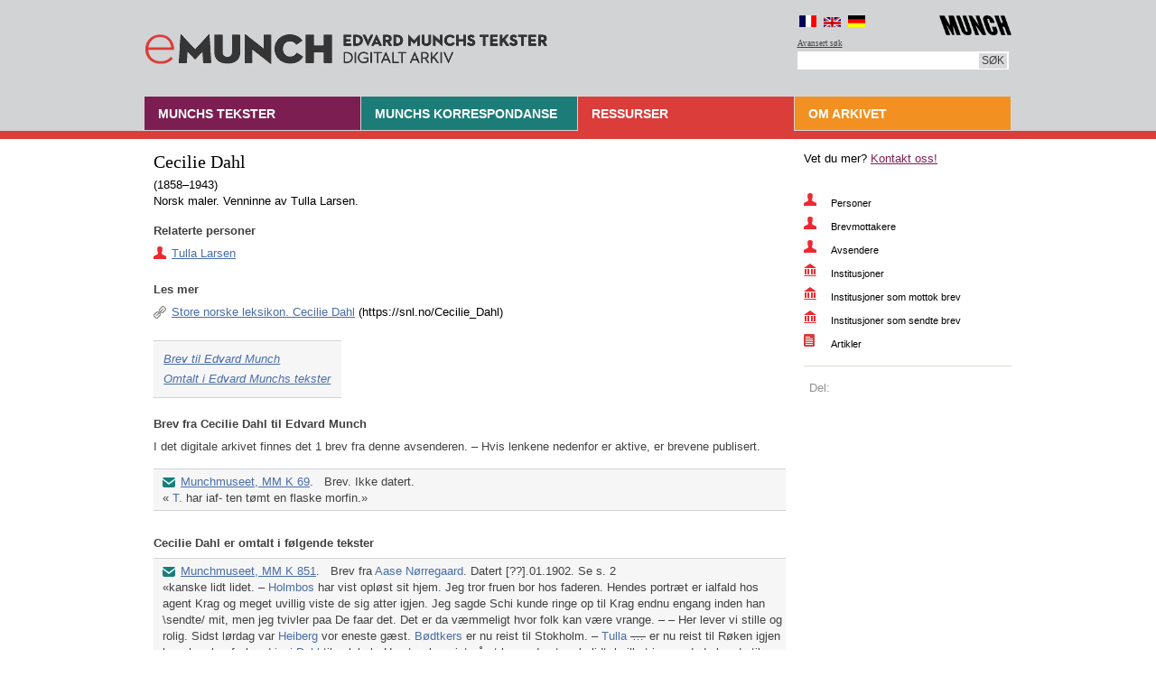

--- FILE ---
content_type: text/html
request_url: https://www.emunch.no/person.xhtml?id=pe73
body_size: 6991
content:
<?xml version="1.0" encoding="UTF-8"?><!DOCTYPE html PUBLIC "-//W3C//DTD XHTML 1.0 Transitional//EN" "http://www.w3.org/TR/xhtml1/DTD/xhtml1-transitional.dtd">
<html xmlns="http://www.w3.org/1999/xhtml"><head><meta http-equiv="Content-Type" content="text/html; charset=UTF-8" /><title>eMunch.no | Personer | Cecilie Dahl</title><link rel="stylesheet" type="text/css" href="css/style.css" /><script src="jquery-1.4.4.min.js" type="text/javascript"> </script><script src="hoverIntent.js" type="text/javascript"> </script><script src="init.js" type="text/javascript"> </script><script type="text/javascript">
      		var _gaq = _gaq || [];
      		_gaq.push(['_setAccount', 'UA-26408766-1']);
      		_gaq.push(['_trackPageview']);
      		(function() {
      		var ga = document.createElement('script'); ga.type = 'text/javascript'; ga.async = true;
      		ga.src = ('https:' == document.location.protocol ? 'https://ssl' : 'http://www') + '.google-analytics.com/ga.js';
      		var s = document.getElementsByTagName('script')[0]; s.parentNode.insertBefore(ga, s);
      		})();
      	</script></head><body style="background: #FFFFFF url(backgrounds/bg_body.gif) repeat-x left top"><div id="framework"><div id="header"><a href="welcome.xhtml" id="logo" title="Hjem | Home"><img alt="Logoen til eMunch.no" src="logo.gif" /></a><div id="toolbar"><div id="language_selection"><a class="french" href="french.xhtml" style="background: url(icons/flag_french.gif) no-repeat left top;" title="En français" /><a class="english" href="english.xhtml" style="background: url(icons/flag_english.gif) no-repeat left 2px;" title="The English edition" /><a class="german" href="german.xhtml" style="background: url(icons/flag_german.gif) no-repeat left top;" title="Auf Deutsch" /></div><a href="https://www.munchmuseet.no/" id="logo_munch_museet" title="Til MUNCHs hjemmeside | To the website of MUNCH"><img alt="Logoen til MUNCH" src="logos/logo_munch_museet.png" width="80px" /></a><div id="search"><div class="advanced_search"><a href="searchAdvanced.xhtml" title="Avansert søk">Avansert søk</a></div><form method="get" id="searchform" action="search.xhtml"><div><input name="searchString" id="searchString" class="txt_search" type="text" /><input id="searchButton" type="submit" value="Søk" /></div></form></div></div></div><div id="navigation" class="naviitem_2_selected" style="background: url(various/navi_2_border.gif) repeat-x left 38px;"><ul><li class="naviitem_1"><span>Munchs tekster</span><ul><li><a href="listOfNotes.xhtml" title="Notater og litterære tekster">Notater og litterære tekster</a></li><li><a href="sketchAndNoteBooks_images.xhtml" title="Skisse- og notatbøker">Skisse- og notatbøker</a></li><li><a href="listOfPublishedTexts_images_date.xhtml" title="Utgitte tekster">Utgitte tekster</a></li><li><a href="listOfTheRest_images.xhtml" title="Bildelister, blandet og varia">Bildelister, blandet og varia</a></li><li><a href="listOfDrawings_images.xhtml" title="Tekst og tegning">Tekst og tegning</a></li><li><a href="browseTexts.xhtml" title="Søk og bla i alle tekster">Søk og bla i alle tekster</a></li></ul></li><li class="naviitem_4" style="background: url(various/navi_4_border.gif) repeat-x left 38px;"><span title="Brev fra og til Munch">Munchs korrespondanse</span><ul><li><a href="receivedLettersGrouped.xhtml" title="En introduksjon til Munchs korrespondanse">Innganger til Munchs korrespondanse</a></li><li><a href="listOfLetters.xhtml" title="Liste over alle Munchs egne brev og brevutkast">Brev og brevutkast fra Munch</a></li><li><a href="listOfReceivedLetters.xhtml" title="Liste over alle brev til Munch">Brev til Munch</a></li><li><a href="postcards_images.xhtml" title="Munchs postkort">Munchs postkort</a></li><li><a href="browseLetters.xhtml" title="Søk og bla i alle brev">Søk og bla i alle brev</a></li></ul></li><li class="naviitem_2"><span>Ressurser</span><ul><li><a href="listOfPersons.xhtml" title="Personer; mottakere, avsendere og omtalte">Personer</a></li><li><a href="listOfInstitutions.xhtml" title="Institusjoner; mottakere, avsendere og omtalte">Institusjoner</a></li><li><a href="comments.xhtml" title="Kommentarer">Kommentarer</a></li><li><a href="articles.xhtml" title="Artikler">Artikler</a></li><li><a href="videoAndSound.xhtml" title="Filmer og lydfiler">Film og lyd</a></li><li><a href="schools.xhtml" title="Skoleoppgaver">Skoleoppgaver</a></li><li><a href="english.xhtml" title="The English Edition of Edvard Munch's Writings">The English Edition</a></li><li><a href="french.xhtml" title="Munch en français">Munch en français</a></li><li><a href="german.xhtml" title="Munch auf Deutsch">Munch auf Deutsch</a></li></ul></li><li class="naviitem_3"><span title="Om det digitale arkivet">Om arkivet</span><ul><li><a href="ABOUTwebsite.xhtml" title="Om nettstedet">Om nettstedet</a></li><li><a href="ABOUTprinciples.xhtml" title="Retningslinjer">Retningslinjer</a></li><li><a href="ABOUTcitation.xhtml" title="Referanse- og sitatpraksis">Referanse- og sitatpraksis</a></li><li><a href="ABOUTcopyright.xhtml" title="Om opphavsrett og bruk">Om opphavsrett og bruk</a></li><li><a href="ABOUTcollection.xhtml" title="Om samlingen">Om samlingen</a></li><li><a href="ABOUTowners.xhtml" title="Andre eierinstitusjoner">Andre eierinstitusjoner</a></li><li><a href="ABOUTproject.xhtml" title="Om prosjektet">Om prosjektet</a></li><li><a href="ABOUTpresentations.xhtml" title="Foredrag og presentasjoner">Foredrag og presentasjoner</a></li><li><a href="ABOUTpeople.xhtml" title="Medarbeidere">Medarbeidere</a></li></ul></li></ul></div><div id="container"><div id="content" style="min-height:433px;"><div id="main" class="page_listview"><h1>Cecilie Dahl</h1><p>(1858–1943)<br />Norsk maler. Venninne av Tulla Larsen.</p><h3 style="color:#414042;">Relaterte personer</h3><ul class="nobullets"><li><a class="lnk_avatar" href="person.xhtml?id=pe285" style="background: url(icons/lnk_avatar.gif) no-repeat left top;" title="Tulla Larsen">Tulla Larsen</a></li></ul><h3 style="color:#414042;">Les mer</h3><ul class="nobullets"><li><a class="lnk_link" href="https://snl.no/Cecilie_Dahl" style="background: url(icons/lnk_link.gif) no-repeat left 1px;" title="Store norske leksikon. Cecilie Dahl">Store norske leksikon. Cecilie Dahl</a> (https://snl.no/Cecilie_Dahl)</li></ul><div id="tocLetters"><table><tr><td><a href="#toEM" title="Se liste over brev til Edvard Munch">Brev til Edvard Munch</a></td></tr><tr><td><a href="#mentionedByEM" title="Omtalt i følgende av Edvard Munchs tekster">Omtalt i Edvard Munchs tekster</a></td></tr></table></div><div id="list_listview"><div class="list_results"><h3 id="toEM">Brev fra Cecilie Dahl til Edvard Munch</h3><p>I det digitale arkivet finnes det 1 brev fra denne avsenderen. – Hvis lenkene nedenfor er aktive, er brevene publisert.</p><div class="list_item"><a class="lnk_mail" href="HYBRIDNo-MM_K0069.xhtml" style="background: url(icons/lnk_letters.gif) no-repeat left 3px;" title="MM K 69">Munchmuseet, MM K 69</a>.   Brev. Ikke datert. <br />«<span> <a class="link" href="person.xhtml?id=pe285">T.</a> har iaf-
                         ten tømt en flaske morfin.</span>» </div></div><div class="list_results"><h3 id="mentionedByEM">Cecilie Dahl er omtalt i følgende tekster</h3><div class="list_item"><a class="lnk_mail" href="HYBRIDNo-MM_K0851.xhtml#ENo-MM_K0851-02" style="background: url(icons/lnk_letters.gif) no-repeat left 3px;" title="Munchmuseet, MM K 851">Munchmuseet, MM K 851</a>.   Brev fra <a class="link" href="person.xhtml?id=pe368">Aase Nørregaard</a>. Datert [??].01.1902. Se s. 2<br />«<td><span>kanske lidt lidet. – <a class="link" href="person.xhtml?id=pe201"><a class="link" href="person.xhtml?id=pe203">Holmbos</a></a> har 
                     vist opløst sit hjem. Jeg tror fruen 
                     bor hos faderen. Hendes portræt er 
                     ialfald hos agent Krag og meget 
                     uvillig viste de sig atter igjen.
                     Jeg sagde Schi kunde ringe op til 
                     Krag endnu engang inden han \<span class="additions">sendte</span>/ mit, 
                     men jeg tvivler paa De faar det. 
                     Det er da væmmeligt hvor folk 
                     kan være vrange. – – Her lever 
                     vi stille og rolig. Sidst lørdag var 
                     <a class="link" href="person.xhtml?id=pe181">Heiberg</a> vor eneste gæst. <a class="link" href="person.xhtml?id=pe66">Bødtkers</a> er 
                     nu reist til Stokholm. – <a class="link" href="person.xhtml?id=pe285">Tulla</a> <span class="overstrike"> … </span> er nu reist til Røken igjen
                     hvor hun har frøken <a class="link" href="person.xhtml?id=pe73">Lissi Dahl</a> til 
                     selskab. Hun tænker vist på 
                     at begynde at male lidt, hvilket 
                     jeg raadede hende til. –</span></td>»</div><div class="list_item even"><a class="lnk_mail" href="HYBRIDNo-MM_K4768.xhtml#ENo-MM_K4768-02-01" style="background: url(icons/lnk_letters.gif) no-repeat left 3px;" title="Munchmuseet, MM K 4768">Munchmuseet, MM K 4768</a>.   Brev fra <a class="link" href="person.xhtml?id=pe495">Karen Bjølstad</a>. Datert 09.03.1902. Se s. 1<br />«<td><span>Hun bor i Røken, har nu en
                     Gjæst hos \<span class="additions">sig</span>/, <a class="link" href="person.xhtml?id=pe73">Sissi Dahl</a> (Malerinden) *</span></td>»</div><div class="list_item"><a class="lnk_mail" href="HYBRIDNo-MM_N0306.xhtml#ENo-MM_N0306-04" style="background: url(icons/lnk_document_1.gif) no-repeat left top;" title="Munchmuseet, MM N 306">Munchmuseet, MM N 306</a>.   Notat av Edvard Munch. Datert 1903. Se s. 4<br />«<td><span>– Sidst kom Fr. <a class="link" href="person.xhtml?id=pe73">D.</a> og sa det samme så
   mig ind i Øinene og sa
   – det går ilde –
   Jeg blev mer uhyggelig
   tilmode    Hun begyndte</span></td>»</div><div class="list_item even"><a class="lnk_mail" href="HYBRIDNo-MM_N0666.xhtml#ENo-MM_N0666-00-08r" style="background: url(icons/lnk_document_1.gif) no-repeat left top;" title="Munchmuseet, MM N 666">Munchmuseet, MM N 666</a>.   Notat av Edvard Munch. Datert 1936–1940. Se bl. 8r<br />«<td><span>Alt dette sat mig lidt i spænding
      – Så kom frk. <a class="link" href="person.xhtml?id=pe73">Dahl</a> med sit ærend –
     <a class="link" href="person.xhtml?id=pe66">Bødtker</a> kom og trængte på med frk.
      <a class="link" href="person.xhtml?id=pe285">L.</a><span class="additions"><span class="handEM3">Frk <a class="link" href="person.xhtml?id=pe73">Dahl</a> gik og tråkket i skjørterne sine var spiritist og 
      rødnæset – Uf sa hun – jeg tror noe frygteli vil ske</span></span></span></td>»</div><div class="list_item"><a class="lnk_mail" href="HYBRIDNo-MM_N0859.xhtml#ENo-MM_N0859-02" style="background: url(icons/lnk_letters.gif) no-repeat left 3px;" title="Munchmuseet, MM N 859">Munchmuseet, MM N 859</a>.   Brev fra Edvard Munch til <a class="link" href="person.xhtml?id=pe495">Karen Bjølstad</a>. Datert 27.2.1903. Se s. 2<br />«<td><span>hos <a class="link" href="person.xhtml?id=pe88">Delius</a> og <span class="overstrike">må</span> vil <span class="overstrike">ikke</span> holde <span class="overstrike"> … </span> mig skjult af 
     forklarlige Grunde – Min 
     Finger er såvidt bra skjønt
     jeg har havt {u}Ubehageligheder 
     af den hele Tiden – En 
     Skjønhed er den ikke blit 
     – og til <span class="overstrike">til</span> så megen Glæde 
     og Nytte heller ikke skjønt 
     den gjør hva den kan – Den 
      er kort og h{ … }alvt st{ … }iv – Det
     har jeg frøken <a class="link" href="person.xhtml?id=pe73">Dahl</a> og mine 
     Venner at takke for – Min 
     Udstilling hos <a class="link" href="institution.xhtml?id=i343">Cassirer</a> blir 
     overalt rost her – (Det var den
     samme jeg havde hos <a class="link" href="institution.xhtml?id=i92">Blomquist</a>) 
     den og Bogen til Dr { … }<a class="link" href="person.xhtml?id=pe301">Linde</a></span></td>»</div><div class="list_item even"><a class="lnk_mail" href="HYBRIDNo-MM_N0861.xhtml#ENo-MM_N0861-02" style="background: url(icons/lnk_letters.gif) no-repeat left 3px;" title="Munchmuseet, MM N 861">Munchmuseet, MM N 861</a>.   Brev fra Edvard Munch til <a class="link" href="person.xhtml?id=pe495">Karen Bjølstad</a>. Datert 17.4.1903. Se s. 2<br />«<td><span>på Pariserreisen der 
     har kastet Penger 
     bort – Jeg håber alligevel 
     dennegang at få 
     nok Penger til Sommerens 
     Arbeide – Alt det
     kludret med min 
     Hånd har ærg{ … }ret mig 
     – det var unødig den 
     hele Hilstorie – <a class="link" href="person.xhtml?id=pe285">Tulla 
     Larsens</a> Håndlanger 
     har fået sin Løn – 
     Frøken <a class="link" href="person.xhtml?id=pe73">Dahl</a> er avsat 
     h{ … }os <a class="link" href="institution.xhtml?id=i362">P.A. Larsen</a> –
     <a class="link" href="person.xhtml?id=pe285">T. L</a> har jeg ikke 
     seet –</span></td>»</div><div class="list_item"><a class="lnk_mail" href="HYBRIDNo-MM_N0877.xhtml#ENo-MM_N0877-00-01v" style="background: url(icons/lnk_letters.gif) no-repeat left 3px;" title="Munchmuseet, MM N 877">Munchmuseet, MM N 877</a>.   Brev fra Edvard Munch til <a class="link" href="person.xhtml?id=pe495">Karen Bjølstad</a>. Datert 1904. Se bl. 1v<br />«<td><span>det lykkedes hende at udføre 
     en { … }gemen Hævn – der {havde}ikke 
     {været}var på sin Plads { … }hvor 
     jeg <span class="overstrike">ikke</span> den hele Tid 
     har været den der har
     ofret for hende. Den nu 
     så trivelig{t}e Frøken <a class="link" href="person.xhtml?id=pe73">Dahl</a> bør ikke undgå at få 
     h{ … }øre min Mening</span></td>»</div><div class="list_item even"><a class="lnk_mail" href="HYBRIDNo-MM_N1910.xhtml#ENo-MM_N1910-02" style="background: url(icons/lnk_letters.gif) no-repeat left 3px;" title="Munchmuseet, MM N 1910">Munchmuseet, MM N 1910</a>.   Brevutkast fra Edvard Munch til <a class="link" href="person.xhtml?id=pe366">Jappe Nilssen</a>. Datert 1909. Se s. 2<br />«<td><span><span class="overstrike">fik</span> havde fået Indtryk af den
     oprørende Cynisme hvordan
     Trikket blev lavet – der skaffet
     Frøken <span class="overstrike">Da</span><a class="link" href="person.xhtml?id=pe73">Cæcilie Dahl</a> en <span class="overstrike">Stilling</span> Levebrød, Bohemene Pjolter
     og Champagne, <a class="link" href="person.xhtml?id=pe66">Bødtker</a> og Frue
     en Pariserreise og hende den
     Triump <span class="overstrike">ube</span> uden «Bitterhed
     i Bægeret» at kunde nyde
     sin Bryllupsreise med sin
     Elsker idet hun kunde
     servere ham <span class="overstrike">en</span> som
     Morgengave en «afvist»
     <span class="overstrike">Elsker</span> «Medbeiler» med knust
     Hånd og ødelagt Indre –
     For derfor lavedes Skuespillet forat
     det skulde se ud som om jeg var
     afvist –</span></td>»</div><div class="list_item"><a class="lnk_mail" href="HYBRIDNo-MM_T2759.xhtml#ENo-MM_T2759-37r" style="background: url(icons/lnk_notebook.png) no-repeat left top;" title="Munchmuseet, MM T 2759">Munchmuseet, MM T 2759</a>.   Skissebok av Edvard Munch. Ikke datert. Se bl. 37r<br />«<td><span>– Det var Fr <a class="link" href="person.xhtml?id=pe73">D</a> – men først
     havde ha{ … }n troet det var
     Fr <a class="link" href="person.xhtml?id=pe285">l</a> – Hun lignet hende på
     Hovedbøiningen</span></td>»</div><div class="list_item even"><a class="lnk_mail" href="HYBRIDNo-MM_T2759.xhtml#ENo-MM_T2759-40r" style="background: url(icons/lnk_notebook.png) no-repeat left top;" title="Munchmuseet, MM T 2759">Munchmuseet, MM T 2759</a>.   Skissebok av Edvard Munch. Ikke datert. Se bl. 40r<br />«<td><span>Fr. <a class="link" href="person.xhtml?id=pe73">D.</a> – sad stille –</span></td>»</div><div class="list_item"><a class="lnk_mail" href="HYBRIDNo-MM_T2759.xhtml#ENo-MM_T2759-40r" style="background: url(icons/lnk_notebook.png) no-repeat left top;" title="Munchmuseet, MM T 2759">Munchmuseet, MM T 2759</a>.   Skissebok av Edvard Munch. Ikke datert. Se bl. 40r<br />«<td><span>– Jeg kan ikke mer sa B. <a class="lemma" href="comment.xhtml?id=co6" title="Kommentar"><img alt="Kommentar" src="icons/comm.png" /></a> fast
     – det er umuligt –
     – Og Fr <a class="link" href="person.xhtml?id=pe73">D.</a> gik –
     – Og Bran <a class="lemma" href="comment.xhtml?id=co6" title="Kommentar"><img alt="Kommentar" src="icons/comm.png" /></a> gik atter i Tvil og
     Ængstelse – Ingen Slut – <span class="overstrike">H … </span> Har
     hun da ikke i ‹4› År moret sig
     – levet med <a class="link" href="person.xhtml?id=pe181">G H</a> – og andre –
     udbredt de forfærdeligste Rygter om
     ham – og så nu igjen –</span></td>»</div><div class="list_item even"><a class="lnk_mail" href="HYBRIDPN0730.xhtml#EPN0730_3_57259A00002" style="background: url(icons/lnk_letters.gif) no-repeat left 3px;" title="Nasjonalbiblioteket, Brevs. 604 (PN 730)">Nasjonalbiblioteket, Brevs. 604 (PN 730)</a>.   Brev fra Edvard Munch til <a class="link" href="person.xhtml?id=pe366">Jappe Nilssen</a>. Datert 20.4.1909. Se s. 2<br />«<td><span>Pigen som skulde reise
     med sin Elsker og vordende
     Mand forat træffe sin <sup>gamle</sup> Elsker (Svinet) og ikke
     likte at efterlade en
     <span class="overstrike">nogenlunde</span> velfornøiet
     tidligere Elsker (<span class="underlined">Mig</span> der
     ikke havde seet hende på 1 ½ År)
     – Maden smagte hende
     ikke for jeg var døenes
     – og så skete det da
     – Frøken <a class="link" href="person.xhtml?id=pe73">Dahl</a> fik Levebrød
     – <a class="link" href="person.xhtml?id=pe66">Bødtker</a> og Frue Pariserreise
     og de andre Champagne …  og ‹vil›‹mer›.</span></td>»</div></div> </div></div><div id="sidebar"><ul><li>Vet du mer? <a href="https://www.emailmeform.com/builder/form/0lNXVedDZGKEnB" style="color: #7d1e52;" title="Tilbakemelding til | Feedback for eMunch.no">Kontakt oss!</a></li></ul><div id="list_type"><ul><li><a href="listOfPersons.xhtml" style="background: url(icons/lnk_avatar.gif) no-repeat left top;" title="Liste over personer">Personer</a></li><li><a href="listOfRecipients.xhtml" style="background: url(icons/lnk_avatar.gif) no-repeat left top;" title="Brevmottakere (sortert på etternavn)">Brevmottakere</a></li><li><a href="listOfSenders.xhtml" style="background: url(icons/lnk_avatar.gif) no-repeat left top;" title="Brevmottakere (sortert på etternavn)">Avsendere</a></li><li><a href="listOfInstitutions.xhtml" style="background: url(icons/lnk_location.gif) no-repeat left top;" title="Liste over institusjoner">Institusjoner</a></li><li><a href="listOfInstitutions_recipients.xhtml" style="background: url(icons/lnk_location.gif) no-repeat left top;" title="Institusjoner som mottok brev">Institusjoner som mottok brev</a></li><li><a href="listOfInstitutions_senders.xhtml" style="background: url(icons/lnk_location.gif) no-repeat left top;" title="Institusjoner som sendte brev">Institusjoner som sendte brev</a></li><li><a href="articles.xhtml" style="background: url(icons/lnk_document_2.gif) no-repeat left top;" title="Liste over artikler">Artikler</a></li></ul></div><div id="share"><span>Del:</span><ul><li><a class="addthis_button_preferred_1" /></li><li><a class="addthis_button_preferred_2" /></li><li><a class="addthis_button_preferred_3" /></li><li><a class="addthis_button_preferred_4" /></li><li><a class="addthis_button_compact" /></li><li><a class="addthis_counter addthis_bubble_style" /></li><li><a class="mine">­</a></li></ul><script type="text/javascript">var addthis_config = {"data_track_addressbar":true};</script><script type="text/javascript" src="http://s7.addthis.com/js/250/addthis_widget.js#pubid=hildeboee"> </script></div></div></div></div></div><div id="footer_container" style="background: url(backgrounds/bg_footer.gif) repeat-x left top;"><div id="footer"><div id="left"><p><strong>© Copyright MUNCH</strong><br />MUNCHs fotografier er publisert under:<br /><a rel="license" href="http://creativecommons.org/licenses/by/4.0/"><img alt="Creative Commons-lisens" style="border-width:0" src="https://i.creativecommons.org/l/by/4.0/88x31.png" /></a><br /><a href="ABOUTcopyright.xhtml" title="Om opphavsrett og bruk">Om opphavsrett og bruk</a></p><p>Edisjonsfilolog og teknisk redaktør
                        <br />Hilde Bøe
                        <br /><a href="mailto:hilde.boe@munchmuseet.no">hilde.boe@munchmuseet.no</a></p><p>Forskningsbibliotekar Lasse Jacobsen</p><p><a href="https://www.tei-c.org/" title="https://www.tei-c.org/"><img alt="We use TEI, see https://www.tei-c.org/" src="https://www.tei-c.org/About/Badges/We-use-TEI.gif" title="We use TEI" /></a></p></div><div id="center"><p><strong>Våre samarbeidspartnere</strong><br /><a href="https://www.tate.org.uk/visit/tate-modern" title="Tate Modern">Tate Modern</a>, <a href="https://www.regjeringen.no/no/dep/ud/id833/" title="Utenriksdepartementet">Utenriksdepartementet</a>,
                        <br /><a href="http://www.kulturradet.no/" title="Norsk kulturråd">Norsk kulturråd</a>, <a href="https://www.frittord.no/" title="Institusjonen Fritt Ord">Institusjonen Fritt Ord</a>,
                        <br />Kunstsamlingenes institutt for vitenskapelig forskning (KIVF),
                        <br /><a href="https://www.uio.no/" title="Universitetet i Oslo">Universitetet i Oslo</a> (Eining for digital dokumentasjon (EDD) og den vitenskapelige utgaven <a href="https://www.ibsen.uio.no/" title="Henrik Ibsens skrifter">Henrik Ibsens skrifter</a>)</p><p><a class="idemitsu" href="http://www.idemitsu.no/" title="Idemitsu Petroleum Norge"><img src="logos/logo_idemitsu.gif" alt="Idemitsu Petroleum Norge" /></a></p></div><div id="right"><p><strong>Kontakt</strong><br />Send oss <a href="https://www.emailmeform.com/builder/form/0lNXVedDZGKEnB" title="Tilbakemelding til | Feedback for eMunch.no" target="_blank">tilbakemelding</a>!
                        <br />Følg oss her:
                        
                        <br /><a href="https://www.munchmuseet.no/" title="MUNCHs nettsider">MUNCH</a><br /><a href="https://www.google.com/culturalinstitute/collection/the-munch-museum-oslo?projectId=art-project" title="MUNCH på Google Art Project">MUNCH på Google Art Project</a><br /><a href="https://www.facebook.com/edvard.munch" title="Edvard Munch på Facebook">Edvard Munch på Facebook</a><br /><a href="https://www.facebook.com/pages/The-Munch-Museum/61967497464" title="MUNCH på Facebook">MUNCH på Facebook</a><br /><a href="https://www.youtube.com/user/themunchmuseum" title="MUNCHs kanal på YouTube">YouTube</a></p></div></div></div><script type="text/javascript">
    var GoSquared={};
    GoSquared.acct = "GSN-403628-P";
    (function(w){
        function gs(){
            w._gstc_lt=+(new Date); var d=document;
            var g = d.createElement("script"); g.type = "text/javascript"; g.async = true; g.src = "//d1l6p2sc9645hc.cloudfront.net/tracker.js";
            var s = d.getElementsByTagName("script")[0]; s.parentNode.insertBefore(g, s);
        }
        w.addEventListener?w.addEventListener("load",gs,false):w.attachEvent("onload",gs);
    })(window);
        </script></body></html>

--- FILE ---
content_type: text/css
request_url: https://www.emunch.no/css/style.css
body_size: 7929
content:
/*

Theme Name: eMunch 1.0

Authors: Hilde Bøe, Munch-museet og Sermo Consulting

*/

/* ####################### */

/* General settings */

/* ####################### */



* { margin: 0; padding: 0; }



body, html, form, fieldset, legend, button, textarea, label, dl, dt, dd, ul, ol, li, h1, h2, h3, h4, h5, h6, pre, code, div, p, span, a, img, blockquote, address, th, td, tfoot, abbr { margin: 0px 0px 0px 0px; padding: 0px 0px 0px 0px; border: none; }

.inline-image { vertical-align: bottom; padding: 3px 0px 3px 0px; }

.input_button { padding: 1px 8px 1px 8px; }



.caption_image { float: left; width: 311px; }

.caption_image_imageOnly { }

.caption_image_imageOnly img { padding: 5px 5px 5px 5px; border: 1px solid #d4d5d7; margin: 0px 0px 5px 0px; }

.caption_image_comments { }

	.caption_image_comments img	{ padding: 5px 5px 5px 5px; border: 1px solid #d4d5d7; margin: 0px 0px 5px 0px; }
	

table.caption_image_guidelines { }
	
	table.caption_image_guidelines tr td img, #main .caption_image img, #textview_container #textview #textview_content .caption_image img { padding: 5px 5px 5px 5px; border: 1px solid #d4d5d7; margin: 0px 0px 5px 0px; }
	
	table.caption_image_guidelines tr td p, #main .caption_image p, #textview_container #textview #textview_content .caption_image p { color: #808285; font-size: 12px; line-height: 18px; margin: 0px 0px 0px 0px; padding: 0px 5px 0px 5px; }
	

.alignleft { float: left; display: inline; margin: 5px 20px 0px 0px; }

.alignright { float: right; display: inline; margin: 4px 0px 0px 20px; }


/* ####################### */

/* Styles for elements in EM's texts. Written by Hilde Bøe */

/* ####################### */

.additions { font-size: 10pt; }

.columns { border:0; }

.diagonalOverstrike { background-color: #D3D3D3; }

.diagonalHandEM2 { background-color: #8FBC8F; }

.diagonalHandEM3 { background-color: #BDB76B; }

.diagonalHandEM4 { background-color: #F0FFFF; }

.editor { color: #58595B; font-size: 9pt; }
.others {  }

.fwHeader { font-size: 9pt; } 
/*margin-left: 20%;*/

.fwPage { font-size: 9pt; }

.hangingIndent { text-indent: -28px; padding-left: 28px; }

.head { font-family: Georgia, "Times New Roman", Times, serif; font-size: 14pt; }
.headExtraAir { font-family: Georgia, "Times New Roman", Times, serif; font-size: 14pt; }

.handEM1 { color: black; }

.handEM2 { color: #7d1e52; }

.handEM3 { color: #D14291; }

.handEM4 { color: #ac5d89; }

.handEM5 { color: #A85DAC; }

.handEM6 { color: #DEB887; }

.handEM7 { color: #DE87AD; }

.handNN { color: #75a16b; }

.handID { color: #6D91A2; }

.handwritten { font-size: 13pt; }

.lemma, .link { text-decoration: none; }

.longHorizRule { margin-bottom: 0em; margin-left: 50px; margin-top: 10px; width: 150px; }

.longHorizRule-extraAir { margin-bottom: 10em; margin-left: 50px; margin-top: 10px; width: 150px; }

.longHorizRule-noIndent { margin-bottom: 0em; margin-top: 10px; width: 150px; }

.mainTitle { font-size: 20pt; margin-right: 40%; text-align: center; }

.majuscle { font-size: 125%; }

.noteIdentifiedHands { float: left; }

.overstrike { text-decoration: line-through; }

.PDFfile { color: #58595B; float: right; font-size: 8pt; font-style: italic; font-weight: normal; padding-right: 0.25em; }

.philNote { color: #58595B; font-style: italic; margin-bottom: 2em; margin-top: 20px; }

.pageID { display: none; color: #58595B; font-size: 8pt; }

.printedText { font-size: 10pt; font-weight:bold; }

.miniHorizRule { margin-bottom: 0em; margin-left: 25px; margin-top: 10px; width: 25px; }

.shortHorizRule { margin-bottom: 0em; margin-left: 100px; margin-top: 10px; width: 35px; }

.shortHorizRule-extraAir { margin-bottom: 10em; margin-left: 100px; margin-top: 10px; width: 35px; }

.shortHorizRule-noIndent { margin-bottom: 0em; margin-top: 10px; width: 35px; }

.speaker { font-weight: bold; }

.stage { font-size: 9pt; }

.subTitle { font-size: 16pt; margin-right: 40%; text-align: center; }

td { min-width: 2em; padding: 0.1em; text-align: left; vertical-align: top; }
table.sorted td { background:none repeat scroll 0 0 #F6F6F7; border:1px solid #D2D3D5; line-height:16pt; padding:1.25em; width:33%; }
table.sorted a { font-size:12pt; font-family:Georgia; }

th { text-align: left; }

tr.borderBelow td { border-bottom: thin solid black; }

ul { list-style-type: none; margin-bottom: 0em; margin-top: 0em; }

.underlined { text-decoration: underline; }

.underlinedDouble { border-bottom: thin solid; text-decoration: underline; }

.verseLine { margin-bottom: 0em; margin-top: 0em; }

.verseLineGroup { margin-bottom: 1em; margin-top: 1em; }

.XMLfile { color: #58595B; float: right; font-size: 8pt; font-style: italic; font-weight: normal; }


/* ####################### */

/* Text elements

/* ####################### */

div.hidden { visibility: hidden; }
div.unhidden { visibility: visible; } 
div#tocLetters table { background:none repeat scroll 0 0 #F6F6F7; border-bottom:1px solid #D2D3D5; border-top:1px solid #D2D3D5; font-style: italic; margin: 0px 0px 20px 0px; padding: 8px 8px 8px 8px; }

h1, h2, h3, h4, h5 { display: block; font-weight: normal; } 

h1 { font-size: 34px; line-height: 36px; font-family: Georgia, "Times New Roman", Times, serif; margin: 0px 0px 20px 0px; }

h2 { font-size: 19px; font-weight: normal; color: #000000; margin: 0px 0px 3px 0px; font-family: Georgia, "Times New Roman", Times, serif; }

h2.inList {padding: 15px 0px 10px 10px; }

h3 { font-size: 13px; font-weight: bold; color: #000000; margin: 0px 0px 7px 0px; }

h4 { font-size: 12px; font-weight: bold; font-style: italic;	 }

pre {font-size: 11px; line-height: 16px; margin: 0px 0px 7px 0px;}

p { margin: 0px 0px 15px 0px; }

p.hangingIndent { text-indent: -28px; padding-left: 28px; }

p.noIndent { margin: 0px 0px 15px 0px; text-indent:0px; }

	p.introduction, #main.page_standard_text p.introduction { font-size: 18px; line-height: 24px; font-family: Georgia, "Times New Roman", Times, serif; }


	#main.page_standard_text p { font-size: 14px; line-height: 23px; }

table.status {border: 1px solid #58595b; margin:5px;}
    table.status tr {}
    table.status th {border: 1px solid gray; padding: 5px 5px 5px 5px;}
    table.status td {border: 1px solid gray; padding: 5px 5px 5px 5px;}

ul { padding: 0px 0px 0px 0px; margin: 0px 0px 22px 0px; }

	ul li { list-style: none; padding: 0px 0px 0px 0px; margin: 0px 0px 6px 0px; }

	#main ul { padding: 0px 0px 0px 12px; margin: 0px 0px 22px 0px; }

		#main ul li { padding: 0px 0px 0px 17px; margin: 0px 0px 5px 0px; background: url(various/list_bullet.gif) no-repeat left 8px; }

	   li.list_bullet {background: url(various/list_bullet.gif) no-repeat left 8px;}

	#main ul.nobullets { padding: 0px 0px 0px 0px; margin: 0px 0px 22px 0px; }

		#main ul.nobullets li { padding: 0px 0px 0px 0px; margin: 0px 0px 5px 0px; background: none; }

ul#collapsibleList, ul#collapsibleList li ul { margin: 0px 0px 6px 0px; }
li.place { font-weight:bold; }
li.letter { font-weight:normal; }

ol { margin-bottom: 22px; margin-left: 0px; padding: 0px 0px 0px 30px; }

	ol li { margin-bottom: 5px; }


#main blockquote { border-left: 1px solid #d2d3d5; padding: 0px 0px 0px 35px; }

#textview_container #textview #textview_content blockquote { border-left: 1px solid #d2d3d5; margin-bottom: 15px; margin-top: 15px; padding: 0px 0px 0px 35px; }

	#main blockquote p { color: #58595b; }

    #textview_container #textview #textview_content blockquote p { color: #58595b; font-size: 14px; }


	/* Minimum height for Firefox */

	blockquote { min-height: 22px; height: auto; }

	/* Minimum height for IE */

	/*\*/

	* html blockquote { height: 22px; }

	/**/


.purple { color: #7d1e52;	 }
.pink { color: #ac5d89;	 }
.green { color: #75a16b;	 }
.linethrough { text-decoration: line-through }
.withbackground { background: #d2d3d5; }


/* ####################### */

/* General sidebar elements

/* ####################### */

#sidebar { }

	#sidebar p { margin: 0px 0px 15px 0px; }

	#sidebar ul { width: 230px; margin: 0px 0px 0px 0px; padding: 0px 0px 12px 0px; }

		#sidebar ul li { width: 230px; display: inline; list-style: none; line-height: 16px; margin: 4px 0px 4px 0px; padding: 0px 0px 0px 0px; }
		
		#sidebar div.links div ul.toc, #sidebar div.links div ul.toc li ul.toc, #sidebar div.links div ul.toc li ul.toc li ul.toc { line-height: 12px; margin: 4px 0px 4px 0px; padding: 0px 0px 0px 0px; }
		
		#sidebar div.links div ul.toc li { margin: 4px 0px 4px 0px; padding: 0px 0px 0px 0px; }
		
		#sidebar div.links div ul.toc li ul.toc li { margin: 4px 0px 4px 15px; padding: 0px 0px 0px 0px; }

		#sidebar div.links div ul.toc li ul.toc li ul.toc li { margin: 4px 0px 4px 20px; padding: 0px 0px 0px 0px; }


/* ####################### */

/* Left menu

/* ####################### */

#leftMenu ul { width: 230px; margin: 0px 0px 0px 0px; padding: 0px 0px 12px 0px; }

	#leftMenu ul li { width: 230px; line-height: 16px; margin: 4px 0px 4px 0px; padding: 0px 0px 0px 0px; }
		
#leftMenu p { margin: 0px 0px 10px 0px; }


/* ####################### */

/* List type

/* ####################### */

#sidebar #list_type { float: left; width: 230px; margin: 18px 0px 9px 0px; }

	#sidebar #list_type ul { float: left; width: 230px; padding: 0px 0px 0px 0px; }

		#sidebar #list_type ul li { float: left; width: 230px; height: 22px; display: block; margin: 0px 0px 4px 0px; padding: 0px 0px 0px 0px; }

			#sidebar #list_type ul li a { float: left; width: 200px; height: 22px; font-size: 11px; line-height: 22px; display: inline; color: #000000; text-decoration: none; margin: 0px 0px 0px 0px; padding: 0px 0px 0px 30px; }

			#sidebar #list_type ul li#listview_item a { background: url(various/listview_list.gif) no-repeat left center; }

			#sidebar #list_type ul li#imageview_item a { background: url(various/listview_images.gif) no-repeat left center; }

			#sidebar #list_type ul li#hybridview_item a { background: url(various/listview_hybrid.gif) no-repeat left center; }

			#sidebar #list_type ul li#faksimilview_item a { background: url(various/listview_faksimile.gif) no-repeat left center; }

			#sidebar #list_type ul li#textview_item a { background: url(various/listview_textview.gif) no-repeat left center; }

				#framework #sidebar #list_type ul li.selected a { color: #FFFFFF; background-position: top; }

				#framework #sidebar #list_type ul li a:hover { background-position: bottom; }

					#framework #sidebar #list_type ul li.selected a:hover { background-position: top; }



/* ####################### */

/* Highlight

/* ####################### */

#sidebar div.highlight { float: left; width: 218px; padding: 5px 5px 5px 5px; margin: 0px 0px 18px 0px; border: 1px solid #d2d3d5; background: #FFFFFF; }

	#sidebar div.highlight div { float: left; width: 192px; background: #edeeef; padding: 11px 13px 0px 13px; }

		#sidebar div.highlight div ul { width: 192px; }

			#sidebar div.highlight div ul li { display: block; width: 192px; }

		#sidebar div.highlight div p { width: 192px; }


/* ####################### */

/* Links

/* ####################### */

#sidebar div.links { float: left; width: 210px; padding: 0px 8px 0px 12px; }

	#sidebar div.links h2 { width: 210px; }

	#sidebar div.links ul { width: 210px; margin: 0px 0px 8px 0px; }

		#sidebar div.links ul li { width: 190px; list-style: none; display: block; line-height: 16px; margin: 0px 0px 0px 0px; padding: 0px 0px 8px 20px; background: url(icons/lnk_link.gif) no-repeat left 2px; }



/* ####################### */

/* Save and share

/* ####################### */

#sidebar .share, #sidebar #share { float: left; width: 230px; color: #919195; border-top: 1px solid #ddddd4; padding: 15px 0px 0px 0px; margin: 0px 0px 0px 0px; }

	#sidebar .share span, #sidebar #share span { float: left; width: 32px; padding: 0px 0px 0px 6px; }
    
    /* This a.noUnderline tag is part of the content in #sidebar .share span */

    a.noUnderline { color: #919195; text-decoration: none; }

	#sidebar .share ul, #sidebar #share ul { float: left; width: 192px; margin: 0px 0px 0px 0px; padding: 0px 0px 0px 0px; }

		#sidebar .share ul li, #sidebar #share ul li { float: left; width: 16px; display: inline; margin: 0px 3px 0px 0px; padding: 0px 0px 0px 0px; }

			#sidebar .share ul li a, #sidebar #share ul li a { width: 16px; height: 16px; float: left; }


/* ####################### */

/* Contactlist

/* ####################### */

#sidebar #contactlist { float: left; width: 230px; padding: 0px 0px 0px 0px; }

	#sidebar #contactlist h2 { float: left; width: 213px; border-bottom: 1px solid #ddddd4; padding: 0px 7px 10px 10px; margin: 0px 0px 0px 0px; }

	#sidebar #contactlist div { float: left; width: 213px; border-bottom: 1px solid #ddddd4; padding: 8px 7px 10px 10px; }


/* ####################### */

/* Sidebar images

/* ####################### */

#sidebar #sidebar_images { width: 230px; margin: 0px 0px 16px 0px; }

	#sidebar #sidebar_images .large_image { margin: 0px 0px 0px 0px; }

	#sidebar #sidebar_images .large_image p { font-size:11px; margin: 0px 0px 0px 0px; padding: 0px 0px 0px 0px; color:#808285; }

	#sidebar #sidebar_images a { float: left; display: inline; padding: 5px 5px 5px 5px; border: 1px solid #d4d5d7; text-decoration:none; }

		#sidebar #sidebar_images a img { margin: 0px 0px 0px 0px; }
		
		#sidebar #sidebar_images .thumbnails { width: 230px; margin: -3px 0px 0px 0px; }
		
		#sidebar #sidebar_images .thumbnails a { margin: 23px 23px 0px 0px; }


/* ####################### */

/* Links

/* ####################### */

a { outline: none; color: #486da8; }

    a.alphabetical { font-size: 18px; }

	a.audio { padding: 0px 0px 0px 20px; background: url(icons/mp3.png) no-repeat left 2px; }
	
	a.notes { }
	
	a:hover { color: #808285; }

	a:visited { color: #28436e; }

	a.lnk_link, .ico_link { padding: 0px 0px 0px 20px; background: url(icons/lnk_link.gif) no-repeat left 2px; }

	a.lnk_document_1, .ico_document_1 { padding: 0px 0px 0px 20px; background: url(icons/lnk_document_1.gif) no-repeat left top; }

	a.lnk_document_2, .ico_document_2 { padding: 0px 0px 0px 20px; background: url(icons/lnk_document_2.gif) no-repeat left top; }

	a.lnk_mail, .ico_mail { padding: 0px 0px 0px 20px; background: url(icons/lnk_letters.gif) no-repeat left 3px; }

	a.lnk_avatar, .ico_avatar { padding: 0px 0px 0px 20px; background: url(icons/lnk_avatar.gif) no-repeat left top; }

	a.lnk_comment, .ico_comment { padding: 0px 0px 0px 20px; background: url(icons/comments.png) no-repeat left top; }

	a.lnk_location, .ico_location { padding: 0px 0px 0px 20px; background: url(icons/lnk_location.gif) no-repeat left top; }

	a.lnk_image .ico_image { padding: 0px 0px 0px 20px; background: url(icons/lnk_image.gif) no-repeat left 1px; }

	a.lnk_print, .ico_print { padding: 0px 0px 0px 20px; background: url(icons/print.png) no-repeat left 1px; }

	a.lnk_prints, .ico_prints, a.lnk_audio { padding: 0px 0px 0px 20px; background: url(icons/print-entire-document.png) no-repeat left 1px; }

	a.question_mark { float: left; }

a.button { float: left; color: #000000; height: 25px; display: block; line-height: 24px; padding: 0px 14px 0px 14px; margin: 0px 9px 12px 0px; background: #ededee; font-family: Arial; text-decoration: none; }

	a.button:hover { color: #FFFFFF; background: #a7a9ac; }

	a.violett_button { color: #FFFFFF; background: #7d1e52; }
	a.red_button { color: #FFFFFF; background: #db3d3a; }
	a.turqoise_button { color: #FFFFFF; background: #1C7D78; }


/* ####################### */

/* Body

/* ####################### */

body { font-size: 13px; line-height: 18px; padding: 0px 0px 0px 0px; margin: 0px 0px 0px 0px; font-family: Arial, Helvetica, sans-serif; }


/* ####################### */

/* Framework / Container

/* ####################### */

#framework { width: 100%; margin: 0px auto 0px auto; }

#container { width: 960px; margin: 0px auto 0px auto; }


/* ####################### */

/* Header

/* ####################### */

#header { width: 960px; margin: 0px auto 47px auto; padding: 0px 0px 0px 0px; background: #d2d3d5; position: relative; }


	/* Minimum height for Firefox */

	#header { min-height: 100px; height: auto; }

	/* Minimum height for IE */

	/*\*/

	* html #header { height: 100px; }

	/**/

	#header #logo { float: left; margin: 0px 0px 0px 0px; }

	#header #toolbar { float: right; height: 75px; width: 235px; margin: 10px 0px 0px 0px; }

		#header #toolbar #language_selection { float: left; width: 90px; padding: 7px 0px 0px 0px; }

			#header #toolbar #language_selection a { float: left; width: 19px; height: 13px; margin: 0px 8px 0px 0px; }

		#header #toolbar #logo_munch_museet { float: right; vertical-align: text-top; padding: 7px 0px 0px 0px; }


/* ####################### */

/* Search - Header

/* ####################### */


#search { float: right; height: 20px; font-family: Verdana; margin: 0px 3px 0px 0px; padding: 0px 0px 2px 0px; text-align: right; }

	#search .advanced_search { margin: 0px 0px 0px 0px; padding: 0px 0px 2px 0px; }
	
	#search .advanced_search a { float: left; color: #414042; font-size: 9px; }

	#search #searchform { float: right; width: 229px; height: 16px; font-size: 10px; font-family: Verdana; padding: 2px 2px 2px 3px; background: #FFFFFF; border: none; margin-right:0.5px;}

		#search #searchform div .txt_search { float: left; height: 20px; width: 181px; color: #666666; font-size: 12px; line-height: 16px; padding: 0px 0px 2px 0px; margin: 0px 0px 0px 0px; border: none; background: none; }

		#search #searchform #searchButton { float: right; font-size: 12px; height: 17px; line-height: 16px; text-decoration: none; text-transform: uppercase; padding: 0px 3px 0px 3px; background: #dadadc; border: none; color: #414042; }


/* ################################## */

/* Content / Main / Sidebar / Footer

/* ################################## */

#content { min-height: 350px; height: auto; width: 960px; padding: 21px 0px 30px 0px; float: left; }

.content { width: 960px; padding: 21px 0px 30px 0px; }

#main { float: left; width: 700px; padding: 0px 0px 0px 10px; }

#sidebar { float: right; width: 230px; margin: 0px 0px 0px 0px; padding: 0px 0px 0px 0px; }

#footer_container { float: left; width: 100%; }

#leftMenu { width: 230px; margin: 0px 0px 0px 0px; padding: 0px 0px 0px 10px; }


/* ####################### */

/* Faksimile

/* ####################### */


#faksimil_container { float: left; width: 960px; padding: 0px 0px 0px 0px; margin: 0px 0px 10px 0px; padding: 0px 0px 9px 0px;

/*	border-bottom: 1px solid #d2d3d5;*/ }

	#faksimil_container .faksimil_image { float: left; padding: 5px 5px 5px 5px; border: 1px solid #d4d5d7; }


/* ####################### */

/* Hybrid

/* ####################### */

.display { display: none; }

#hybrid_container { min-height: 300px;  height: auto; float: left; width: 960px; padding: 0px 0px 0px 0px; margin: 0px 0px 19px 0px; background: url(various/hybrid_box_border.gif) no-repeat right bottom; }


/* Minimum height for Firefox */

#hybrid_container { min-height: 433px; height: auto; }

/* Minimum height for IE */

/*\*/

* html #hybrid_container { height: 433px; }

/**/

#textview_container { float: left; width: 960px; padding: 0px 0px 8px 0px; margin: 0px 0px 12px 0px; }

	#hybrid_container ul.list_paging, #textview_container ul.list_paging { width: 960px; }

		#hybrid_container #hybrid_left { float: left; width: 470px; }

			#hybrid_container #hybrid_left #hybrid_image { width: 458px; padding: 5px 5px 5px 5px; margin: 0px 0px 12px 0px; border: 1px solid #d4d5d7; }

				#hybrid_container #hybrid_left #hybrid_image div { width: 458px; background: #e7e8e9; }
				
				    #hybrid_container #hybrid_left #hybrid_image div div.pageID { color: #58595B; font-size: 8pt; text-align:right; }
			
		#hybrid_container #hybrid_right { float: right; width: 428px; position: relative; border-left: 1px solid #d2d3d5; border-top: 1px solid #d2d3d5; border-right: 1px solid #d2d3d5; padding: 15px 21px 21px 21px; }

			#hybrid_container #hybrid_right .textPart { margin: 30px 0px 0px 0px; }
			#hybrid_container #hybrid_right ul { margin: 0px 0px 0px 0px; padding: 5px 5px 5px 5px; }
			#hybrid_container #hybrid_right ul li { display: block; float: none; margin: 0px 0px 0px 0px; }

			#hybrid_container #hybrid_right p { margin: 0px 0px 0px 0px; padding: 0px 0px 0px 0px; text-indent: 16px; }

			#hybrid_container #hybrid_right .question_mark { margin: 0px 0px 0px 0px; }


/* ####################### */

/* Textview

/* ####################### */

#textview { float: left; width: 960px; padding: 0px 0px 0px 0px; margin: 0px 0px 0px 0px;

/*	border-bottom: 1px solid #d2d3d5;*/ }

	#textview #textview_content { float: left; width: 560px; padding: 5px 5px 0px 0px; margin: 15px 5px 16px 0px; }

		#textview #textview_content h2 { padding: 30px 0px 0px 0px; font-size: 16px; font-weight: bold; color: #000000; margin: 0px 0px 5px 0px; font-family: Arial, Helvetica, sans-serif; }

		#textview #textview_content p { font-size: 16px; text-indent: 16px; line-height: 24px; padding: 0px 0px 0px 0px; margin: 0px 0px 0px 0px; }

	#textview #textview_content p.noIndent  { text-indent:0px; }
	#textview #textview_content p.fwPage { font-size: 9pt; }

	#textview #textview_help { float: right; width: 560px; padding: 30px 0px 0px 0px; margin: 0px 0px 6px 0px; }


/* ####################### */

/* Toolbox

/* ####################### */

#main .toolbox { float: left; width: 480px; margin: 0px 0px 20px 0px; }

	#main .toolbox a, a.lnk_audio { color: #414042; text-decoration: none; margin: 0px 10px 0px 0px; }


/* ####################### */

/* Related texts

/* ####################### */

#related_texts { float: left; width: 960px; padding: 0px 0px 0px 22px; }

#related_texts.hybrid { padding: 27px 0px 0px 0px; border-top: 1px solid #d2d3d5; }

	#related_texts #related_texts_left { float: left; width: 458px; color: #414042; padding: 5px 5px 5px 5px; border: 1px solid #d4d5d7; }
	
	#related_texts #related_texts_right { float: right; width: 458px; color: #414042; padding: 5px 5px 5px 5px; border: 1px solid #d4d5d7; }

	#related_texts #related_texts_left .content, #related_texts #related_texts_right .content { width: 438px; padding: 10px 10px 10px 10px; background: #e7e8e9;}

		#related_texts #related_texts_left h3, #related_texts #related_texts_right .content h3 { color: #414042; margin: 0px 0px 8px 0px; }

		#related_texts #related_texts_left p, #related_texts #related_texts_right .content p { margin: 0px 0px 9px 0px; }


/* ####################### */

/* Helpbox

/* ####################### */

.helpbox { float: left; width: 310px; position: absolute; right: -5px; top: 0px; display: none; padding: 23px 0px 0px 0px; background: url(various/helpbox_header.png) no-repeat left top; }

#textview_content .text_header { position: relative; }

	#textview_content .text_header .helpbox { float: left; width: 310px; position: absolute; left: 250px; top: 29px; padding: 23px 0px 0px 0px; background: url(various/helpbox_header.png) no-repeat left top; }

.visible { display: inline;	 }

.helpbox { z-index: 100; }

	.helpbox div { float: left; width: 229px; padding: 9px 45px 54px 36px; background: url(various/helpbox_content.png) no-repeat left bottom; }
	
	.helpbox div h2 { display: none; }

	.helpbox .helpbox_close { position: absolute; top: 13px; right: 19px; width: 8px; height: 9px; background: url(various/close.gif) no-repeat left top; }

	.helpbox .lnk_print { position: absolute; bottom: 20px; right: 19px; font-family: Verdana, Geneva, sans-serif; font-size: 10px; color: #58595b; text-decoration: none; }

	.helpbox p { font-size: 12px; line-height: 18px; text-indent: inherit; margin: 0px 0px 4px 0px; }

	#hybrid_container #hybrid_right .helpbox p { font-size: 12px; line-height: 18px; text-indent: inherit; margin: 0px 0px 4px 0px; }

	#textview #textview_content .helpbox p { font-size: 12px; line-height: 18px; text-indent: inherit; margin: 0px 0px 4px 0px; }


/* ####################### */

/* Search - Advanced

/* ####################### */

#advancedsearch { width:700px; }

fieldset { border:gray solid thin; margin-bottom:10pt; padding: 5px 5px 5px 5px; }
fieldset.mainFieldset { margin-bottom:10pt; }
fieldset.left { float:left; width:325px; } 
fieldset.right { float:right; width:325px; }
fieldset#recipients, fieldset#mentioned {  }

fieldset.persons { margin-bottom:5pt; padding: 0px 2px 0px 2px; }
fieldset.institutions { margin-bottom:10pt; padding: 0px 2px 0px 2px; }

legend { padding: 0px 2px 0px 2px; }

fieldset label { padding: 0px 2px 0px 2px; }

fieldset select { padding: 0px 2px 0px 2px; }

fieldset select option { padding: 0px 2px 0px 2px; }
fieldset.persons select option { padding: 0px 2px 0px 2px; width:650px; }
fieldset.institutions select option { padding: 0px 2px 0px 2px; width:650px; }

.searchCondAnd { font-size: 13px; font-weight:bold; padding: 5px 2px 2px 10px; }
.searchCondOr { font-size: 13px; font-style:italic; padding: 2px 2px 2px 5px; }


/* ####################### */

/* Search - Main

/* ####################### */

#mainsearch { float: left; width: 462px; margin: 0px 0px 0px 0px; padding: 22px 0px 36px 0px; }

	#mainsearch #searchform_main { float: left; width: 448px; height: 25px; font-size: 10px; font-family: Verdana; padding: 2px 2px 2px 10px; margin: 0px 0px 8px 0px; border: 1px solid #d2d3d5; }

		#mainsearch #searchform_main .txt_search { float: left; height: 25px; width: 402px; color: #000000; font-size: 12px; line-height: 25px; padding: 0px 0px 0px 0px; margin: 0px 0px 0px 0px; border: none; background: none; }

		#mainsearch #searchform_main a { float: right; height: 25px; line-height: 25px; text-decoration: none; text-transform: uppercase; padding: 0px 8px 0px 8px; background: #d2d3d5; color: #414042; }

		#mainsearch .search_information { float: left; width: 360px; font-weight: bold; margin: 0px 0px 0px 0px; }

		#mainsearch .advanced_search { float: right; color: #486da8; font-size: 10px; }


/* ####################### */
/* Timeline
/* ####################### */

#timeline_container { width: 100%; margin: 0px auto 0px auto; height: 708px; }

	#timeline_container #timelinecontainer { height: 156px; }
	
		#timeline_container #timelinecontainer #timeline { width: 100%; }

	#timeline_container #mapcontainer { height: 552px; }
	
		#timeline_container #mapcontainer #map { width: 100%; }
	
	#timeline_container .timeline-band-layer-inner img { margin: 0px 5px 0px 0px; }


/* ####################### */

/* Navigation

/* ####################### */

#navigation { width: 100%; margin: 0px auto 0px auto; padding: 0px 0px 38px 0px; z-index: 100; position: absolute; top: 107px; left: 0px; }

	#navigation.naviitem_1_selected { background: url(various/navi_1_border.gif) repeat-x left 38px; }

	#navigation.naviitem_2_selected { background: url(various/navi_2_border.gif) repeat-x left 38px; }

	#navigation.naviitem_3_selected { background: url(various/navi_3_border.gif) repeat-x left 38px; }

	#navigation.naviitem_4_selected {background: url(various/navi_4_border.gif) repeat-x left 38px;}

	#navigation ul { width: 960px; margin: 0px auto 0px auto; padding: 0px 0px 0px 0px; }

		#navigation ul li { float: left; display: inline; width: 239px; margin: 0px 1px 0px 0px; }

			#navigation ul li span { float: left; color: #FFFFFF; line-height: 35px; width: 224px; font-size: 14px; font-weight: bold; text-decoration: none; text-transform: uppercase; padding: 2px 0px 0px 15px; }

				#navigation ul li.naviitem_1 span { background: #7d1e52; }

					#navigation.naviitem_1_selected ul li.naviitem_1 span { padding: 2px 0px 1px 15px; }

				#navigation ul li.naviitem_2 span { background: #db3d3a; }

					#navigation.naviitem_2_selected ul li.naviitem_2 span { padding: 2px 0px 1px 15px; }

				#navigation ul li.naviitem_3 span { background: #f39022; }

					#navigation.naviitem_3_selected ul li.naviitem_3 span { padding: 2px 0px 1px 15px; }

				#navigation ul li.naviitem_4 span { background: #1C7D78; }

					#navigation.naviitem_4_selected ul li.naviitem_4 span { padding: 2px 0px 1px 15px; }

		#navigation ul li ul { float: left; width: 239px; display: none; margin: 1px 1px 0px 0px; padding: 10px 0px 10px 0px; }
		

		/* Minimum height for Firefox */

		#navigation ul li ul { min-height: 180px; height: auto; }

		/* Minimum height for IE */

		* html #navigation ul li ul { height: 180px; }

		/**/
		

			#navigation ul li.naviitem_1 ul { background: #974b75; }

			#navigation ul li.naviitem_2 ul { background: #e36461; }

			#navigation ul li.naviitem_3 ul { background: #f5a64e; }

			#navigation ul li.naviitem_4 ul { background: #4A9693; }
			
			#navigation ul li.visible ul, #framework #navigation.naviitem_all_selected ul li ul { margin: 0px 1px 0px 0px; padding: 10px 0px 11px 0px; display: inline; }

			#framework #navigation.naviitem_1_selected ul li.naviitem_1 ul { background: #974b75; margin: 0px 1px 0px 0px; padding: 10px 0px 11px 0px; }

			#framework #navigation.naviitem_2_selected ul li.naviitem_2 ul { background: #e36461; margin: 0px 1px 0px 0px; padding: 10px 0px 11px 0px; }

			#framework #navigation.naviitem_3_selected ul li.naviitem_3 ul { background: #f5a64e; margin: 0px 1px 0px 0px; padding: 10px 0px 11px 0px; }

			#framework #navigation.naviitem_4_selected ul li.naviitem_4 ul { background: #4A9693; margin: 0px 1px 0px 0px; padding: 10px 0px 11px 0px; }
			
				#framework #navigation ul li ul li { float: left; display: inline; background: none; margin: 0px 1px 0px 0px; }

					#framework #navigation ul li ul li a { float: left; width: 224px; font-size: 12px; color: #FFFFFF; line-height: 16px; text-decoration: none; text-transform: none; height: auto; padding: 0px 0px 2px 15px; margin: 0px 0px 2px 0px; background: none; font-weight: normal; }

						#framework #navigation ul li.naviitem_1 ul li.selected a, #framework #navigation ul li.naviitem_1 ul li a:hover { background: #7d1e52; }

						#framework #navigation ul li.naviitem_2 ul li.selected a, #framework #navigation ul li.naviitem_2 ul li a:hover { background: #dc3d3a; }

						#framework #navigation ul li.naviitem_3 ul li.selected a, #framework #navigation ul li.naviitem_3 ul li a:hover { background: #f39022; }

						#framework #navigation ul li.naviitem_4 ul li.selected a, #framework #navigation ul li.naviitem_4 ul li a:hover { background: #1C7D78; }


/* ####################### */

/* Different listviews

/* ####################### */

#main.page_listview, #main.page_imageview, #main.page_search, #main.page_facsimile, #main.page_hybrid { width: 480px; }

	#main.page_listview h1, #main.page_imageview h1, #main.page_search h1, #main.page_facsimile h1, #main.page_hybrid h1 { width: 480px; font-size: 20px; line-height: 22px; margin: 0px 0px 6px 0px; }

	
/* ####################### */

/* Different listviews

/* ####################### */

#main.page_listview, #main.page_imageview, #main.page_search, #main.page_facsimile, #main.page_hybrid { width: 480px; }

	#main.page_listview h1, #main.page_imageview h1, #main.page_search h1, #main.page_facsimile h1, #main.page_hybrid h1 { width: 480px; font-size: 20px; line-height: 22px; margin: 0px 0px 6px 0px; }


/* ####################### */

/* Listview / Imageview

/* ####################### */

#list_listview, #list_imageview, #list_imageview_vgs, #list_imageview_larer, #list_imageview_kompetanse { float: left; width: 960px; }

	#list_listview h3, #list_imageview h3, #list_imageview_vgs h3, #list_imageview_larer h3, #list_imageview_kompetanse h3 { float: left; width: 960px; color: #414042; margin: 0px 0px 7px 0px; }

	   #main #list_listview h3 { float: none; width: 700px; }
	   
	   #main #list_imageview h3, #main #list_imageview_vgs h3, #main #list_imageview_larer h3, #main #list_imageview_kompetanse h3 { float: left; width: 700px; }

	#list_listview #list_header, #list_imageview #list_header, #list_imageview_vgs #list_header, #list_imageview_larer #list_header, #list_imageview_kompetanse #list_header { float: left; width: 950px; padding: 0px 0px 21px 10px; border-bottom: 1px solid #d2d3d5; }

	#list_listview #list_footer, #list_imageview #list_footer, #list_imageview_vgs #list_footer, #list_imageview_larer #list_footer, #list_imageview_kompetanse #list_footer { float: left; width: 950px; padding: 24px 0px 0px 10px; }

		#list_listview #list_header p, #list_imageview #list_header p, #list_listview #list_footer p, #list_imageview #list_footer p, #list_imageview_vgs #list_header p, #list_imageview_vgs #list_footer p, #list_imageview_larer #list_header p, #list_imageview_larer #list_footer p, #list_imageview_kompetanse #list_header p, #list_imageview_kompetanse #list_footer p { float: left; width: 520px; margin: 0px 0px 12px 0px; }

		#list_listview #list_header .list_selection, #list_imageview #list_header .list_selection, #list_imageview_vgs #list_header .list_selection, #list_imageview_larer #list_header .list_selection, #list_imageview_kompetanse #list_header .list_selection { float: left; width: 480px; margin: 0px 0px 0px 0px; padding: 0px 0px 0px 0px; }

		#list_listview #list_footer .list_selection, #list_imageview #list_footer .list_selection, #list_imageview_vgs #list_footer .list_selection, #list_imageview_larer #list_footer .list_selection, #list_imageview_kompetanse #list_footer .list_selection { float: left; width: 480px; margin: 0px 0px 22px 0px; padding: 0px 0px 0px 0px; }

			#list_listview #list_header .list_selection form, #list_imageview #list_header .list_selection form, #list_imageview_vgs #list_header .list_selection form, #list_imageview_larer #list_header .list_selection form, #list_imageview_kompetanse #list_header .list_selection form, #list_listview #list_header .list_selection span, #list_imageview #list_header .list_selection span, #list_imageview_vgs #list_header .list_selection span, #list_imageview_larer #list_header .list_selection span, #list_imageview_kompetanse #list_header .list_selection span,  #list_listview #list_footer .list_selection form, #list_imageview #list_footer .list_selection form, #list_imageview_vgs #list_footer .list_selection form, #list_imageview_larer #list_footer .list_selection form, #list_imageview_kompetanse #list_footer .list_selection form, #list_listview #list_footer .list_selection span, #list_imageview #list_footer .list_selection span, #list_imageview_vgs #list_footer .list_selection span, #list_imageview_larer #list_footer .list_selection span, #list_imageview_kompetanse #list_footer .list_selection span { float: left; margin: 0px 13px 0px 0px; }

		#list_listview #list_header ul.list_paging, #list_imageview #list_header ul.list_paging, #list_imageview_vgs #list_header ul.list_paging, #list_imageview_larer #list_header ul.list_paging, #list_imageview_kompetanse #list_header ul.list_paging { float: right; width: auto; display: inline; margin: 0px 0px 0px 0px; padding: 0px 0px 0px 0px; }

		#faksimil_container ul.list_paging, #hybrid_container ul.list_paging, #textview_container ul.list_paging { float: left; width: auto; display: inline; margin: 0px 0px 9px 0px; padding: 0px 0px 0px 0px; }

			#list_listview #list_header ul.list_paging li, #list_imageview #list_header ul.list_paging li, #list_imageview_vgs #list_header ul.list_paging li, #list_imageview_larer #list_header ul.list_paging li, #list_imageview_kompetanse #list_header ul.list_paging li, #list_listview #list_header ul.list_paging li, #list_imageview #list_header ul.list_paging li, #list_imageview_vgs #list_header ul.list_paging li, #list_imageview_larer #list_header ul.list_paging li, #list_imageview_kompetanse #list_header ul.list_paging li, #list_listview #list_footer ul.list_paging li, #list_imageview #list_footer ul.list_paging li, #list_imageview_vgs #list_footer ul.list_paging li, #list_imageview_larer #list_footer ul.list_paging li, #list_imageview_kompetanse #list_footer ul.list_paging li, #list_listview #list_footer ul.list_paging li, #list_imageview #list_footer ul.list_paging li, #list_imageview_vgs #list_footer ul.list_paging li, #list_imageview_larer #list_footer ul.list_paging li, #list_imageview_kompetanse #list_footer ul.list_paging li, #faksimil_container ul.list_paging li, #hybrid_container ul.list_paging li, #textview_container ul.list_paging li { float: left; background: none; display: inline; }

				ul.list_paging li a { float: left; text-decoration: none; color: #a7a9ac; line-height: 10px; min-width: 15px; display: inline; text-align: center; border: 1px solid #d2d3d5; margin: 0px 0px 0px 1px; padding: 1px 1px 2px 1px; line-height: 10px; font-size: 10px; font-family: Verdana; }

					ul.list_paging li a:hover { color: #FFFFFF; background: #a7a9ac; border: 1px solid #a7a9ac; }

					ul.list_paging li.selected a { color: #FFFFFF; background: #7d1e52; border: 1px solid #7d1e52; }

					
/* ####################### */

/* Listview

/* ####################### */

#list_listview .list_results { float: left; width: 960px; color: #414042; }

	#list_listview .list_results .list_item { float: left; width: 930px; margin: 0px 0px 0px 0px; padding: 16px 20px 17px 10px; border-bottom: 1px solid #d2d3d5; }

		#list_listview .list_results .even { background: #f6f6f7; }

		#list_listview .list_results .list_item .left { float: left; width: 100px; }

		#list_listview .list_results .list_item .right { float: right; width: 830px; }

		#list_listview .list_results .list_item .right .thumbs { float:left; padding: 0px 10px 0px 0px; }


/* ######################################## */

/* Listview Main / Listview Related texts

/* ######################################## */

#main #list_listview { float: left; width: 710px; }

	#main #list_listview .list_results { float: left; width: 700px; margin: 0px 0px 27px 0px; border-bottom: 1px solid #d2d3d5; }

		#main #list_listview .list_results .list_item { float: left; width: 690px; margin: 0px 0px 0px 0px; padding: 5px 0px 4px 10px; border-top: 1px solid #d2d3d5; border-bottom: none; background: #f6f6f7; }

			#main #list_listview .list_results .even { background: #FFFFFF; }

	#related_texts #list_listview { float: right; width: 720px; }

		#related_texts #list_listview h3 { float: left; width: 720px; }

		#related_texts #list_listview .list_results { float: right; width: 720px; margin: 0px 0px 27px 0px; padding: 0px 0px 0px 0px; border-bottom: 1px solid #d2d3d5; }

			#related_texts #list_listview .list_results .list_item { float: left; width: 710px; margin: 0px 0px 0px 0px; padding: 5px 0px 4px 10px; border-top: 1px solid #d2d3d5; border-bottom: none; background: #f6f6f7; }

				#related_texts #list_listview .list_results .even { background: #FFFFFF; }


/* ####################### */

/* Imageview

/* ####################### */

#list_imageview .list_results, #list_imageview_vgs .list_results, #list_imageview_larer .list_results, #list_imageview_kompetanse .list_results { float: left; width: 960px; }

	#list_imageview .list_results .list_row, #list_imageview_vgs .list_results .list_row, #list_imageview_larer .list_results .list_row, #list_imageview_kompetanse .list_results .list_row { float: left; width: 950px; margin: 0px 0px 0px 0px; padding: 24px 0px 16px 10px; border-bottom: 1px solid #d2d3d5; }

		#list_imageview .list_results .list_item, #list_imageview_vgs .list_results .list_item, #list_imageview_larer .list_results .list_item, #list_imageview_kompetanse .list_results .list_item { float: left; height: 390px; width: 223px; margin: 0px 17px 0px 0px; padding: 0px 0px 0px 0px; text-align: center; }

			#list_imageview .list_results .list_item a.image, #list_imageview_vgs .list_results .list_item a.image, #list_imageview_larer .list_results .list_item a.image, #list_imageview_kompetanse .list_results .list_item a.image { display: block; margin: 0px 0px 19px 0px; }

			#list_imageview .list_results .list_item .description .read_more, #list_imageview_vgs .list_results .list_item .description .read_more, #list_imageview_larer .list_results .list_item .description .read_more, #list_imageview_kompetanse .list_results .list_item .description .read_more { margin: 0px 0px 6px 0px; display: block; }
		
			#list_imageview .list_results .list_item .description p, #list_imageview_vgs .list_results .list_item .description p, #list_imageview_larer .list_results .list_item .description p, #list_imageview_kompetanse .list_results .list_item .description p  { width: 200px; padding: 0px 10px 0px 10px; margin: 0px 0px 10px 0px; display: inline; }


/* ####################### */

/* Imageview Main

/* ####################### */

#main #list_imageview .list_results, #main #list_imageview_vgs .list_results, #main #list_imageview_larer .list_results, #main #list_imageview_kompetanse .list_results { float: left; width: 710px; margin: 0px 0px 0px 0px; }

	#main #list_imageview .list_results .list_row, #main #list_imageview_vgs .list_results .list_row, #main #list_imageview_larer .list_results .list_row, #main #list_imageview_kompetanse .list_results .list_row { float: left; width: 710px; margin: 0px 0px 0px 0px; padding: 32px 0px 28px 0px; border-top: 1px solid #d2d3d5; border-bottom: none; }

		#main #list_imageview .list_results .list_item, #main #list_imageview_vgs .list_results .list_item, #main #list_imageview_larer .list_results .list_item, #main #list_imageview_kompetanse .list_results .list_item { float: left; width: 218px; margin: 0px 8px 0px 0px; padding: 0px 0px 0px 10px; text-align: center; }

			#main #list_imageview .list_results .list_item a.image, #main #list_imageview_vgs .list_results .list_item a.image, #main #list_imageview_larer .list_results .list_item a.image, #main #list_imageview_kompetanse .list_results .list_item a.image { display: block; margin: 0px 0px 19px 0px; }

			#main #list_imageview .list_results .list_item .description .read_more, #main #list_imageview_vgs .list_results .list_item .description .read_more, #main #list_imageview_larer .list_results .list_item .description .read_more, #main #list_imageview_kompetanse .list_results .list_item .description .read_more { margin: 0px 0px 6px 0px; display: block; }

			#main #list_imageview .list_results .list_item .description p, #main #list_imageview_vgs .list_results .list_item .description p, #main #list_imageview_larer .list_results .list_item .description p, #main #list_imageview_kompetanse .list_results .list_item .description p { float: left; width: 198px; padding: 0px 10px 0px 10px; margin: 0px 0px 11px 0px; display: inline; }


/* ####################### */

/* Frontpage

/* ####################### */

#frontpage { float: left; width: 960px; color: #414042; margin: 0px 0px 0px 0px; padding: 185px 0px 0px 0px; }

	#frontpage #frontpage_header h1 { color: #414042; font-size: 22px; margin: 0px; }

	#frontpage #frontpage_header { margin: 0 0 12px 0; }

    #frontpage #frontpage_header p { margin: 0 0 6px 0; }

	#frontpage #frontpage_left { float: left; width: 450px; }

	#frontpage #frontpage_right { float: right; width: 468px; }

		#frontpage #frontpage_right .content { border: 1px solid #e1e1d9; float: left; width: 468px; margin: 0px 0px 10px 0px; padding: 0px 0px 0px 0px; position: relative; }

			#frontpage #frontpage_right .content .randomcontent { border-bottom: 9px solid #862852; float: left; margin: 6px 6px 6px 6px; width: 456px; }

			#frontpage #frontpage_right .content img { float: left; margin: 0px 0px 9px 0px; width: 456px; }

			#frontpage #frontpage_right .content p { font-size: 16px; line-height: 21px; color: #414042; padding: 0px 12px 0px 12px; margin: 0px 0px 26px 0px; font-family: Georgia, "Times New Roman", Times, serif; }

			#frontpage #frontpage_right .content .article_info { font-size: 11px; color: #b3b3b3; position: absolute; bottom: 18px; right: 10px; text-transform: uppercase; }


/* ####################### */

/* Highlight list

/* ####################### */

#frontpage #highlight_list { float: left; width: 450px; padding: 0px 0px 0px 0px; }

	#frontpage #highlight_list .list_item { float: left; width: 450px; margin: 0px 0px 15px 0px; padding: 10px 0px 0px 0px; border-bottom: 1px solid #DDDDD4; border-top: 6px solid #862852; }

	#frontpage #highlight_list .red, #frontpage #frontpage_right .red { border-top: 6px solid #f04136; }

	#frontpage #highlight_list .orange { border-top: 6px solid #f04136; }

		#frontpage #highlight_list .list_item .thumbnail { float: left; width: 145px; padding: 0px 0px 9px 0px; }	

			#frontpage #highlight_list .list_item .thumbnail img { float: left; border: 1px solid #deddd5; }

		#frontpage #highlight_list .list_item .content { float: right; width: 305px; padding: 9px 0px 0px 0px; }

			#frontpage #highlight_list .list_item .content h2 { float: left; font-size: 18px; font-weight: bold; width: 305px; margin: 0px 0px 9px 0px; font-family: Arial, Helvetica, sans-serif; }

				#frontpage #highlight_list .list_item .content h2 a { color: #414042; text-decoration: none; }

			#frontpage #highlight_list .list_item .content p { float: left; width: 305px; margin: 0px 0px 9px 0px; }


/* ####################### */

/* addthis_trendingcontent

/* ####################### */

#frontpage .trendingContent { float: right; }


/* ####################### */

/* Save and share

/* ####################### */

#frontpage .share { float: left; width: 450px; color: #919195; border-top: 1px solid #ddddd4; border-bottom: 1px solid #ddddd4; padding: 10px 0px 10px 0px; margin: 0px 0px 12px 0px; }

	#frontpage .share span { float: left; width: 130px; text-align: right; padding: 0px 0px 0px 0px; }

	#frontpage .share ul { float: right; width: 310px; margin: 0px 0px 0px 0px; padding: 0px 0px 0px 0px; }

		#frontpage .share ul li { float: left; width: 16px; display: inline; margin: 0px 4px 0px 0px; padding: 0px 0px 0px 0px; }

			#frontpage .share ul li a { width: 16px; height: 16px; float: left; }


/* ####################### */

/* Articlepage

/* ####################### */

#articlepage { float: left; width: 960px; color: #414042; margin: 0px 0px 0px 0px; padding: 0px 0px 0px 0px; }

	#articlepage h1 { color: #414042; font-size: 32px; margin: 0px 0px 8px 0px; }

	#articlepage #articlepage_left { float: left; width: 690px; }
	

/* ####################### */

/* Highlight list

/* ####################### */

#articlepage #highlight_list { float: left; width: 690px; padding: 0px 0px 0px 0px; }

	#articlepage #highlight_list .list_item { float: left; width: 690px; margin: 0px 0px 15px 0px; padding: 10px 0px 0px 0px; border-top: 6px solid #862852; border-bottom: 1px solid #ddddd4; }

	#articlepage #highlight_list .red { border-top: 6px solid #f04136; }

	#articlepage #highlight_list .orange { border-top: 6px solid #f04136; }

		#articlepage #highlight_list .list_item .thumbnail { float: left; width: 145px; padding: 0px 0px 9px 0px; }

			#articlepage #highlight_list .list_item .thumbnail img { float: left; border: 1px solid #deddd5; }

		#articlepage #highlight_list .list_item .content { float: right; width: 545px; padding: 9px 0px 0px 0px; }

			#articlepage #highlight_list .list_item .content h2 { float: left; font-size: 18px; font-weight: bold; width: 545px; margin: 0px 0px 9px 0px; font-family: Arial, Helvetica, sans-serif; }

				#articlepage #highlight_list .list_item .content h2 a { color: #414042; text-decoration: none; }

			#articlepage #highlight_list .list_item .content p { float: left; width: 545px; margin: 0px 0px 9px 0px; }


/* ####################### */

/* Form page

/* ####################### */

#main.page_form { width: 480px; }

	#main.page_form h1 { }

	#main.page_form p { font-size: 16px; line-height: 24px; font-family: Georgia, "Times New Roman", Times, serif; }

.form_container { float: left; width: 480px; margin: 0px 0px 20px 0px; padding: 0px 0px 0px 0px; }

	.form_container label { float: left; width: 480px; margin: 0px 0px 7px 0px; }

	.form_container .textbox, .form_container .areabox { float: left; width: 472px; color: #000000; font-size: 12px; height: 25px; line-height: 25px; background: #FFFFFF; display: block; border: 1px solid #d2d3d5; margin: 0px 0px 14px 0px; padding: 0px 3px 0px 3px; }

		.form_container .textbox { width: 219px; }

		.form_container .areabox { height: 157px; }

	.form_container .input_button { float: left; font-family: Arial; }

	.form_container .buttons { float: left; width: 480px; }

		.form_container a.submit_button { float: left; color: #000000; height: 25px; display: block; line-height: 24px; padding: 0px 23px 0px 23px; margin: 20px 0px 0px 0px; background: #d2d3d5; font-family: Arial; text-decoration: none; }


/* ####################### */

/* Footer

/* ####################### */

#footer { width: 914px; color: #58595b; margin: 0px auto 0px auto; padding: 30px 23px 0px 23px; position: relative; }

	#footer a { color: #58595b; }

	#footer a:hover { }


	/* Minimum height for Firefox */

	#footer { min-height: 350px; height: auto; }

	/* Minimum height for IE */

	/*\*/

	* html #footer { height: 350px; }

	/**/

		#footer h3 { width: 230px; font-size: 13px; font-weight: bold; color: #58595b; margin: 0px 0px 6px 0px; font-family: Arial, Helvetica, sans-serif; }

		#footer p { width: 230px; margin: 0px 0px 18px 0px; padding: 0px 0px 0px 0px; }

		#footer div#left { float: left; width: 230px; }

		#footer div#center { float: left; width: 340px; position: absolute; left: 310px; top: 30px; text-align: center; }

			#footer div#center p { width: 340px; margin: 0px 0px 14px 0px; padding: 0px 0px 0px 0px; }

			/*#footer div#center .eon { float: left; margin-top: 15px; }

			#footer div#center .eitzengroup { float: left; margin-left: 28px; }*/

			#footer div#center .idemitsu { margin-top: 15px; }

		#footer div#right { float: right; width: 230px; }


/* ####################### */

/* embedded videos */

/* ####################### */

.iframe { float: left; padding: 5px 5px 5px 5px; border: 1px solid #d4d5d7; margin: 0px 10px 10px 0px; }
	
.iframeDesc { padding: 5px 5px 5px 5px; margin: 0; }


--- FILE ---
content_type: text/javascript
request_url: https://www.emunch.no/init.js
body_size: 823
content:
$(document).ready(function(){

	var config = {    
		sensitivity: 3, 
		interval: 0, 
		over: showSub, 
		timeout: 100,
		out: hideSub
	};

	$("#navigation ul li").hoverIntent(config);
	
	$helpbox_close_button = $(".helpbox_close");
	$helpbox_close_button.click(function() {
		$($(this).parent()).removeClass("visible")
		return false;
	});
	
	$helpbox_question_mark_button = $("a.question_mark");
	$helpbox_question_mark_button.click(function() {
		$(this).parent().next(".helpbox").addClass("visible")
		return false;
	});

	$hybrid_helpbox_question_mark_button = $("a.question_mark");
	$hybrid_helpbox_question_mark_button.click(function() {
		$(this).next(".helpbox").addClass("visible")
		return false;
	});
	

}); 

function showSub(){$(this).addClass("visible");}
function hideSub(){$(this).removeClass("visible");}
